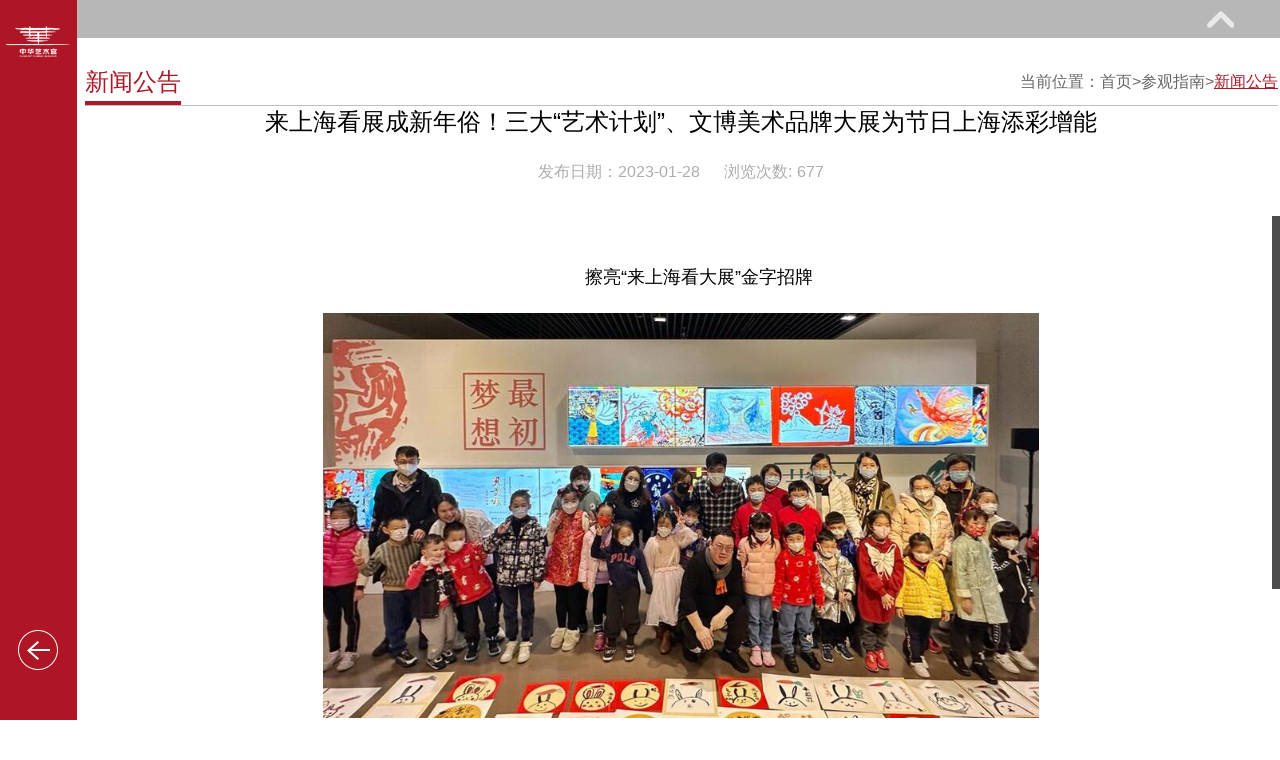

--- FILE ---
content_type: text/html
request_url: https://www.artmuseumonline.org/art/art/visitGuide/xwgg/2023/01/28/2c906d9b83d1b50c0185f6653c0077e0.html
body_size: 82654
content:
<!DOCTYPE html>
<html>
<head>
   <meta http-equiv="Content-Type" content="text/html; charset=UTF-8">
   <meta http-equiv="X-UA-Compatible" content="IE=edge,chrome=1">
   <title>中华艺术宫</title>
   <link href="/art/art/resource/images/logo.ico" rel="shortcut icon" type="image/x-icon" />
   <link rel="stylesheet" href="/art/art/resource/css/main.css">

<script type="text/javascript" src="/art/art//js/common/jquery-3.3.1.min.js"></script>
<script>
	var global_siteId = "8a7aefb76729ec2f01672a0184070005";
	var global_channelId = "8a7aefb7672f8c2201672fb090380006";
	var global_articleId = "2c906d9b83d1b50c0185f6653c0077e0";
</script>
<script type="text/javascript" src="/art/art//js/common/common.js"></script>

</head>
<body>
<!--头部分BEGIN-->
<meta name="keywords" content="中华艺术宫,艺术宫,中华艺术宫官网,中华艺术宫网站,上海美术馆" />
<meta name="description" content="上海美术馆创建于1956年，是新中国最早建立的美术馆之一，拥有收藏美术精品、开展学术研究、举办陈列展览、普及审美教育、促进国际交流等多项功能，并与海内外著名美术馆建立合作关系。" /> 
  <meta http-equiv="Content-Security-Policy" content="upgrade-insecure-requests">
<link href="/art/art/resource/images/logo.ico" rel="shortcut icon" type="image/x-icon" />
<link rel="stylesheet" type="text/css" href="/art/art/resource/css/main.css"/>
<link rel="stylesheet" type="text/css" href="/art/art/resource/css/calendar.css"/>
<link rel="stylesheet" href="/art/art/resource/js/calendar/ion.calendar.css ">
<!--固定侧边栏-左-->
<div class="idx-sideBar">
    <div class="idx-sideBar-logo">
        <img src="/art/art/resource/images/top_logo.png" alt="">
    </div>
</div>
<!--/固定侧边栏-左-->
<!--固定侧边栏-右-->
<ul class="idx-sideBarRT">  
    <li>
        <a href="/art/art/visitGuide/fwxx/index.html?tm=1692842472433" title="预约"><img src="/art/art/resource/images/ticket_ico.png" alt=""></a>
    </li>
    <li>
        <a href="javascript:void(0);"  title="搜索"><img onclick="search();" src="/art/art/resource/images/search_ico.png" alt=""></a>
    </li>
    <li id="QCode">
        <a href="#" title="二维码"><img src="/art/art/resource/images/QCcode_ico.png" alt=""></a>
        <div class="QCode-img">
            <img src="/art/art/resource/images/QC_code.jpg" alt="">
        </div>
    </li>
    <li>
        <a href="/art/art/gywm/jrzyz/index.html?tm=1692842472439"  title="志愿者"><img src="/art/art/resource/images/vol_ico.png" alt=""></a>
    </li>
    <li id="sideBarCalIco">
        <a href="#" title="日历"><img src="/art/art/resource/images/cand_ico.png" alt=""></a>
 			<div class="sideBar-calendar-wp">
            <div class='calendar' id='calendar'></div>
            <input id="calendarInput" type="hidden" value="8a7aefb767392c9801673a0b200d01f5,8a7aefb767392c9801673a0b647a01f6,8a7aefb767392c9801673a0b9b0401f7,8a7aefb76753b9190167540d60ef0169,8a7aefb76753b9190167540dd0c0016a"/>
            <!--展览活动讲座展示区域-->
            <ul id="calendarUl">
               
            </ul>
        </div>
    </li>
    <li id="share">
        <a href="javascript:void(0);"  title="分享"><img src="/art/art/resource/images/share_ico.png" alt=""></a>
        <div class="share-con">
          <span class="bdsharebuttonbox tip2-cn">
            <img class="bds_tsina"  data-cmd="tsina" title="分享到新浪微博" src="/art/art/resource/images/weibo_ico.png" >
            <img class="bds_weixin" data-cmd="weixin" title="分享到微信"   src="/art/art/resource/images/wechat_ico.png" >
          </span>
		  </div>
      
    </li>
</ul>
<!--/固定侧边栏-右-->
<!--顶部导航栏-->
<div class="navBar-wp">
    <a href="#" class="navBarBtn fr">展开</a>
    <ul class="navBar fr">
        <li><a href="/art/art/index.html?tm=1692842472467" >首页</a></li>
			   <li><a href="/art/art/visitGuide/index.html?tm=1692842472471" id="visitGuide">参观指南</a>
              <ul  id="8a7aefb7672f8c2201672fad86130000" class="disno">
                 <script>
                    var count = '0';
                   //二级菜单居中显示
                      if(count==0){
                        document.getElementById("8a7aefb7672f8c2201672fad86130000").style.marginLeft="-136px";
                      }
                       if(count==1){
                        document.getElementById("8a7aefb7672f8c2201672fad86130000").style.marginLeft="-6px";
                      }
                       if(count==2){
                        document.getElementById("8a7aefb7672f8c2201672fad86130000").style.marginLeft="-6px";
                      }
                       if(count==3){
                         document.getElementById("8a7aefb7672f8c2201672fad86130000").style.marginLeft="-44px";
                      }
                       if(count==4){
                        document.getElementById("8a7aefb7672f8c2201672fad86130000").style.marginLeft="-20px";
                      }
                       if(count==6){
                         document.getElementById("8a7aefb7672f8c2201672fad86130000").style.marginLeft="-400px";
                      }
                  
                </script>  
                         <script>
                          var secCount = '0';
                          var firCode='visitGuide';
                          //打卡第一个子节点
                           if(secCount==0){
                              document.getElementById("visitGuide").href = "/art/art/visitGuide/xwgg/index.html?tm=1692842472479";
                           }
                           //跳转展览中的当前展览
                           if(firCode=='zlgz'){
                             document.getElementById("visitGuide").href = "/art/art/zlgz/zl/dqzl/index.html?tm=1692842472484";
                           }
                            //跳转教育研究中的教育中的活动
                           if(firCode=='jyyj'){
                             document.getElementById("visitGuide").href = "/art/art/jyyj/jy/hd/index.html?tm=1692842472490";
                           }
                         </script>
                       <li><a href="/art/art/visitGuide/xwgg/index.html?tm=1692842472490" id="visitGuide_xwgg" >新闻公告</a></li> 
                       <script>
                          var secCode='visitGuide_xwgg';
                          if(secCode=='zlgz_zl'){
                             document.getElementById("visitGuide_xwgg").href = "/art/art/zlgz/zl/dqzl/index.html?tm=1692842472496";
                          }
                          //跳转教育中的活动
                          if(secCode=='jyyj_jy'){
                             document.getElementById("visitGuide_xwgg").href = "/art/art/jyyj/jy/hd/index.html?tm=1692842472500";
                           }
                          //跳转教育中的学术跳转到学术活动
                          if(secCode=='jyyj_xs'){
                             document.getElementById("visitGuide_xwgg").href = "/art/art/jyyj/xs/xshd/index.html?tm=1692842472505";
                           }
                        //展览馆藏下的藏品跳转到高清鉴赏中国画分类
                          if(secCode=='zlgz_gz'){
                             document.getElementById("visitGuide_xwgg").href = "/art/art/zlgz/gz/gqjs/index.html?tm=1692842472510";
                            // document.getElementById("visitGuide_xwgg").href = "/art/art/zlgz/gz/zpjz/index.html?tm=1692842472516";
                           }
                      
                       </script>
                         <script>
                          var secCount = '1';
                          var firCode='visitGuide';
                          //打卡第一个子节点
                           if(secCount==0){
                              document.getElementById("visitGuide").href = "/art/art/visitGuide/fwxx/index.html?tm=1692842472517";
                           }
                           //跳转展览中的当前展览
                           if(firCode=='zlgz'){
                             document.getElementById("visitGuide").href = "/art/art/zlgz/zl/dqzl/index.html?tm=1692842472523";
                           }
                            //跳转教育研究中的教育中的活动
                           if(firCode=='jyyj'){
                             document.getElementById("visitGuide").href = "/art/art/jyyj/jy/hd/index.html?tm=1692842472528";
                           }
                         </script>
                       <li><a href="/art/art/visitGuide/fwxx/index.html?tm=1692842472528" id="visitGuide_fwxx" >服务信息</a></li> 
                       <script>
                          var secCode='visitGuide_fwxx';
                          if(secCode=='zlgz_zl'){
                             document.getElementById("visitGuide_fwxx").href = "/art/art/zlgz/zl/dqzl/index.html?tm=1692842472534";
                          }
                          //跳转教育中的活动
                          if(secCode=='jyyj_jy'){
                             document.getElementById("visitGuide_fwxx").href = "/art/art/jyyj/jy/hd/index.html?tm=1692842472539";
                           }
                          //跳转教育中的学术跳转到学术活动
                          if(secCode=='jyyj_xs'){
                             document.getElementById("visitGuide_fwxx").href = "/art/art/jyyj/xs/xshd/index.html?tm=1692842472544";
                           }
                        //展览馆藏下的藏品跳转到高清鉴赏中国画分类
                          if(secCode=='zlgz_gz'){
                             document.getElementById("visitGuide_fwxx").href = "/art/art/zlgz/gz/gqjs/index.html?tm=1692842472549";
                            // document.getElementById("visitGuide_fwxx").href = "/art/art/zlgz/gz/zpjz/index.html?tm=1692842472555";
                           }
                      
                       </script>
                         <script>
                          var secCount = '2';
                          var firCode='visitGuide';
                          //打卡第一个子节点
                           if(secCount==0){
                              document.getElementById("visitGuide").href = "/art/art/visitGuide/gndt/index.html?tm=1692842472556";
                           }
                           //跳转展览中的当前展览
                           if(firCode=='zlgz'){
                             document.getElementById("visitGuide").href = "/art/art/zlgz/zl/dqzl/index.html?tm=1692842472561";
                           }
                            //跳转教育研究中的教育中的活动
                           if(firCode=='jyyj'){
                             document.getElementById("visitGuide").href = "/art/art/jyyj/jy/hd/index.html?tm=1692842472567";
                           }
                         </script>
                       <li><a href="/art/art/visitGuide/gndt/index.html?tm=1692842472567" id="visitGuide_gndt" >馆内地图</a></li> 
                       <script>
                          var secCode='visitGuide_gndt';
                          if(secCode=='zlgz_zl'){
                             document.getElementById("visitGuide_gndt").href = "/art/art/zlgz/zl/dqzl/index.html?tm=1692842472572";
                          }
                          //跳转教育中的活动
                          if(secCode=='jyyj_jy'){
                             document.getElementById("visitGuide_gndt").href = "/art/art/jyyj/jy/hd/index.html?tm=1692842472578";
                           }
                          //跳转教育中的学术跳转到学术活动
                          if(secCode=='jyyj_xs'){
                             document.getElementById("visitGuide_gndt").href = "/art/art/jyyj/xs/xshd/index.html?tm=1692842472583";
                           }
                        //展览馆藏下的藏品跳转到高清鉴赏中国画分类
                          if(secCode=='zlgz_gz'){
                             document.getElementById("visitGuide_gndt").href = "/art/art/zlgz/gz/gqjs/index.html?tm=1692842472587";
                            // document.getElementById("visitGuide_gndt").href = "/art/art/zlgz/gz/zpjz/index.html?tm=1692842472593";
                           }
                      
                       </script>
                         <script>
                          var secCount = '3';
                          var firCode='visitGuide';
                          //打卡第一个子节点
                           if(secCount==0){
                              document.getElementById("visitGuide").href = "/art/art/visitGuide/xnyl/index.html?tm=1692842472594";
                           }
                           //跳转展览中的当前展览
                           if(firCode=='zlgz'){
                             document.getElementById("visitGuide").href = "/art/art/zlgz/zl/dqzl/index.html?tm=1692842472600";
                           }
                            //跳转教育研究中的教育中的活动
                           if(firCode=='jyyj'){
                             document.getElementById("visitGuide").href = "/art/art/jyyj/jy/hd/index.html?tm=1692842472605";
                           }
                         </script>
                       <li><a href="/art/art/visitGuide/xnyl/index.html?tm=1692842472605" id="visitGuide_xnyl" >虚拟游览</a></li> 
                       <script>
                          var secCode='visitGuide_xnyl';
                          if(secCode=='zlgz_zl'){
                             document.getElementById("visitGuide_xnyl").href = "/art/art/zlgz/zl/dqzl/index.html?tm=1692842472611";
                          }
                          //跳转教育中的活动
                          if(secCode=='jyyj_jy'){
                             document.getElementById("visitGuide_xnyl").href = "/art/art/jyyj/jy/hd/index.html?tm=1692842472620";
                           }
                          //跳转教育中的学术跳转到学术活动
                          if(secCode=='jyyj_xs'){
                             document.getElementById("visitGuide_xnyl").href = "/art/art/jyyj/xs/xshd/index.html?tm=1692842472626";
                           }
                        //展览馆藏下的藏品跳转到高清鉴赏中国画分类
                          if(secCode=='zlgz_gz'){
                             document.getElementById("visitGuide_xnyl").href = "/art/art/zlgz/gz/gqjs/index.html?tm=1692842472635";
                            // document.getElementById("visitGuide_xnyl").href = "/art/art/zlgz/gz/zpjz/index.html?tm=1692842472643";
                           }
                      
                       </script>
					</ul>
				</li>
			   <li><a href="/art/art/zlgz/index.html?tm=1692842472645" id="zlgz">展览馆藏</a>
              <ul  id="8a7aefb7672f8c2201672fae68980001" class="disno">
                 <script>
                    var count = '1';
                   //二级菜单居中显示
                      if(count==0){
                        document.getElementById("8a7aefb7672f8c2201672fae68980001").style.marginLeft="-136px";
                      }
                       if(count==1){
                        document.getElementById("8a7aefb7672f8c2201672fae68980001").style.marginLeft="-6px";
                      }
                       if(count==2){
                        document.getElementById("8a7aefb7672f8c2201672fae68980001").style.marginLeft="-6px";
                      }
                       if(count==3){
                         document.getElementById("8a7aefb7672f8c2201672fae68980001").style.marginLeft="-44px";
                      }
                       if(count==4){
                        document.getElementById("8a7aefb7672f8c2201672fae68980001").style.marginLeft="-20px";
                      }
                       if(count==6){
                         document.getElementById("8a7aefb7672f8c2201672fae68980001").style.marginLeft="-400px";
                      }
                  
                </script>  
                         <script>
                          var secCount = '0';
                          var firCode='zlgz';
                          //打卡第一个子节点
                           if(secCount==0){
                              document.getElementById("zlgz").href = "/art/art/zlgz/zl/index.html?tm=1692842472657";
                           }
                           //跳转展览中的当前展览
                           if(firCode=='zlgz'){
                             document.getElementById("zlgz").href = "/art/art/zlgz/zl/dqzl/index.html?tm=1692842472666";
                           }
                            //跳转教育研究中的教育中的活动
                           if(firCode=='jyyj'){
                             document.getElementById("zlgz").href = "/art/art/jyyj/jy/hd/index.html?tm=1692842472686";
                           }
                         </script>
                       <li><a href="/art/art/zlgz/zl/index.html?tm=1692842472686" id="zlgz_zl" >展览</a></li> 
                       <script>
                          var secCode='zlgz_zl';
                          if(secCode=='zlgz_zl'){
                             document.getElementById("zlgz_zl").href = "/art/art/zlgz/zl/dqzl/index.html?tm=1692842472693";
                          }
                          //跳转教育中的活动
                          if(secCode=='jyyj_jy'){
                             document.getElementById("zlgz_zl").href = "/art/art/jyyj/jy/hd/index.html?tm=1692842472700";
                           }
                          //跳转教育中的学术跳转到学术活动
                          if(secCode=='jyyj_xs'){
                             document.getElementById("zlgz_zl").href = "/art/art/jyyj/xs/xshd/index.html?tm=1692842472705";
                           }
                        //展览馆藏下的藏品跳转到高清鉴赏中国画分类
                          if(secCode=='zlgz_gz'){
                             document.getElementById("zlgz_zl").href = "/art/art/zlgz/gz/gqjs/index.html?tm=1692842472710";
                            // document.getElementById("zlgz_zl").href = "/art/art/zlgz/gz/zpjz/index.html?tm=1692842472715";
                           }
                      
                       </script>
                         <script>
                          var secCount = '1';
                          var firCode='zlgz';
                          //打卡第一个子节点
                           if(secCount==0){
                              document.getElementById("zlgz").href = "/art/art/zlgz/gz/index.html?tm=1692842472717";
                           }
                           //跳转展览中的当前展览
                           if(firCode=='zlgz'){
                             document.getElementById("zlgz").href = "/art/art/zlgz/zl/dqzl/index.html?tm=1692842472723";
                           }
                            //跳转教育研究中的教育中的活动
                           if(firCode=='jyyj'){
                             document.getElementById("zlgz").href = "/art/art/jyyj/jy/hd/index.html?tm=1692842472728";
                           }
                         </script>
                       <li><a href="/art/art/zlgz/gz/index.html?tm=1692842472728" id="zlgz_gz" >馆藏</a></li> 
                       <script>
                          var secCode='zlgz_gz';
                          if(secCode=='zlgz_zl'){
                             document.getElementById("zlgz_gz").href = "/art/art/zlgz/zl/dqzl/index.html?tm=1692842472734";
                          }
                          //跳转教育中的活动
                          if(secCode=='jyyj_jy'){
                             document.getElementById("zlgz_gz").href = "/art/art/jyyj/jy/hd/index.html?tm=1692842472739";
                           }
                          //跳转教育中的学术跳转到学术活动
                          if(secCode=='jyyj_xs'){
                             document.getElementById("zlgz_gz").href = "/art/art/jyyj/xs/xshd/index.html?tm=1692842472744";
                           }
                        //展览馆藏下的藏品跳转到高清鉴赏中国画分类
                          if(secCode=='zlgz_gz'){
                             document.getElementById("zlgz_gz").href = "/art/art/zlgz/gz/gqjs/index.html?tm=1692842472750";
                            // document.getElementById("zlgz_gz").href = "/art/art/zlgz/gz/zpjz/index.html?tm=1692842472754";
                           }
                      
                       </script>
					</ul>
				</li>
			   <li><a href="/art/art/jyyj/index.html?tm=1692842472756" id="jyyj">教育研究</a>
              <ul  id="8a7aefb7672f8c2201672faeb7dc0002" class="disno">
                 <script>
                    var count = '2';
                   //二级菜单居中显示
                      if(count==0){
                        document.getElementById("8a7aefb7672f8c2201672faeb7dc0002").style.marginLeft="-136px";
                      }
                       if(count==1){
                        document.getElementById("8a7aefb7672f8c2201672faeb7dc0002").style.marginLeft="-6px";
                      }
                       if(count==2){
                        document.getElementById("8a7aefb7672f8c2201672faeb7dc0002").style.marginLeft="-6px";
                      }
                       if(count==3){
                         document.getElementById("8a7aefb7672f8c2201672faeb7dc0002").style.marginLeft="-44px";
                      }
                       if(count==4){
                        document.getElementById("8a7aefb7672f8c2201672faeb7dc0002").style.marginLeft="-20px";
                      }
                       if(count==6){
                         document.getElementById("8a7aefb7672f8c2201672faeb7dc0002").style.marginLeft="-400px";
                      }
                  
                </script>  
                         <script>
                          var secCount = '0';
                          var firCode='jyyj';
                          //打卡第一个子节点
                           if(secCount==0){
                              document.getElementById("jyyj").href = "/art/art/jyyj/jy/index.html?tm=1692842472763";
                           }
                           //跳转展览中的当前展览
                           if(firCode=='zlgz'){
                             document.getElementById("jyyj").href = "/art/art/zlgz/zl/dqzl/index.html?tm=1692842472768";
                           }
                            //跳转教育研究中的教育中的活动
                           if(firCode=='jyyj'){
                             document.getElementById("jyyj").href = "/art/art/jyyj/jy/hd/index.html?tm=1692842472773";
                           }
                         </script>
                       <li><a href="/art/art/jyyj/jy/index.html?tm=1692842472773" id="jyyj_jy" >教育</a></li> 
                       <script>
                          var secCode='jyyj_jy';
                          if(secCode=='zlgz_zl'){
                             document.getElementById("jyyj_jy").href = "/art/art/zlgz/zl/dqzl/index.html?tm=1692842472779";
                          }
                          //跳转教育中的活动
                          if(secCode=='jyyj_jy'){
                             document.getElementById("jyyj_jy").href = "/art/art/jyyj/jy/hd/index.html?tm=1692842472784";
                           }
                          //跳转教育中的学术跳转到学术活动
                          if(secCode=='jyyj_xs'){
                             document.getElementById("jyyj_jy").href = "/art/art/jyyj/xs/xshd/index.html?tm=1692842472789";
                           }
                        //展览馆藏下的藏品跳转到高清鉴赏中国画分类
                          if(secCode=='zlgz_gz'){
                             document.getElementById("jyyj_jy").href = "/art/art/zlgz/gz/gqjs/index.html?tm=1692842472794";
                            // document.getElementById("jyyj_jy").href = "/art/art/zlgz/gz/zpjz/index.html?tm=1692842472799";
                           }
                      
                       </script>
                         <script>
                          var secCount = '1';
                          var firCode='jyyj';
                          //打卡第一个子节点
                           if(secCount==0){
                              document.getElementById("jyyj").href = "/art/art/jyyj/xs/index.html?tm=1692842472800";
                           }
                           //跳转展览中的当前展览
                           if(firCode=='zlgz'){
                             document.getElementById("jyyj").href = "/art/art/zlgz/zl/dqzl/index.html?tm=1692842472806";
                           }
                            //跳转教育研究中的教育中的活动
                           if(firCode=='jyyj'){
                             document.getElementById("jyyj").href = "/art/art/jyyj/jy/hd/index.html?tm=1692842472811";
                           }
                         </script>
                       <li><a href="/art/art/jyyj/xs/index.html?tm=1692842472811" id="jyyj_xs" >学术</a></li> 
                       <script>
                          var secCode='jyyj_xs';
                          if(secCode=='zlgz_zl'){
                             document.getElementById("jyyj_xs").href = "/art/art/zlgz/zl/dqzl/index.html?tm=1692842472817";
                          }
                          //跳转教育中的活动
                          if(secCode=='jyyj_jy'){
                             document.getElementById("jyyj_xs").href = "/art/art/jyyj/jy/hd/index.html?tm=1692842472822";
                           }
                          //跳转教育中的学术跳转到学术活动
                          if(secCode=='jyyj_xs'){
                             document.getElementById("jyyj_xs").href = "/art/art/jyyj/xs/xshd/index.html?tm=1692842472827";
                           }
                        //展览馆藏下的藏品跳转到高清鉴赏中国画分类
                          if(secCode=='zlgz_gz'){
                             document.getElementById("jyyj_xs").href = "/art/art/zlgz/gz/gqjs/index.html?tm=1692842472833";
                            // document.getElementById("jyyj_xs").href = "/art/art/zlgz/gz/zpjz/index.html?tm=1692842472837";
                           }
                      
                       </script>
					</ul>
				</li>
			   <li><a href="/art/art/wskt/index.html?tm=1692842472843" id="wskt">网上课堂</a>
              <ul  id="8a7aefb7672f8c2201672faf14960003" class="disno">
                 <script>
                    var count = '3';
                   //二级菜单居中显示
                      if(count==0){
                        document.getElementById("8a7aefb7672f8c2201672faf14960003").style.marginLeft="-136px";
                      }
                       if(count==1){
                        document.getElementById("8a7aefb7672f8c2201672faf14960003").style.marginLeft="-6px";
                      }
                       if(count==2){
                        document.getElementById("8a7aefb7672f8c2201672faf14960003").style.marginLeft="-6px";
                      }
                       if(count==3){
                         document.getElementById("8a7aefb7672f8c2201672faf14960003").style.marginLeft="-44px";
                      }
                       if(count==4){
                        document.getElementById("8a7aefb7672f8c2201672faf14960003").style.marginLeft="-20px";
                      }
                       if(count==6){
                         document.getElementById("8a7aefb7672f8c2201672faf14960003").style.marginLeft="-400px";
                      }
                  
                </script>  
                         <script>
                          var secCount = '0';
                          var firCode='wskt';
                          //打卡第一个子节点
                           if(secCount==0){
                              document.getElementById("wskt").href = "/art/art/wskt/yskj/index.html?tm=1692842472851";
                           }
                           //跳转展览中的当前展览
                           if(firCode=='zlgz'){
                             document.getElementById("wskt").href = "/art/art/zlgz/zl/dqzl/index.html?tm=1692842472856";
                           }
                            //跳转教育研究中的教育中的活动
                           if(firCode=='jyyj'){
                             document.getElementById("wskt").href = "/art/art/jyyj/jy/hd/index.html?tm=1692842472861";
                           }
                         </script>
                       <li><a href="/art/art/wskt/yskj/index.html?tm=1692842472861" id="wskt_yskj" >艺术课件</a></li> 
                       <script>
                          var secCode='wskt_yskj';
                          if(secCode=='zlgz_zl'){
                             document.getElementById("wskt_yskj").href = "/art/art/zlgz/zl/dqzl/index.html?tm=1692842472867";
                          }
                          //跳转教育中的活动
                          if(secCode=='jyyj_jy'){
                             document.getElementById("wskt_yskj").href = "/art/art/jyyj/jy/hd/index.html?tm=1692842472872";
                           }
                          //跳转教育中的学术跳转到学术活动
                          if(secCode=='jyyj_xs'){
                             document.getElementById("wskt_yskj").href = "/art/art/jyyj/xs/xshd/index.html?tm=1692842472877";
                           }
                        //展览馆藏下的藏品跳转到高清鉴赏中国画分类
                          if(secCode=='zlgz_gz'){
                             document.getElementById("wskt_yskj").href = "/art/art/zlgz/gz/gqjs/index.html?tm=1692842472882";
                            // document.getElementById("wskt_yskj").href = "/art/art/zlgz/gz/zpjz/index.html?tm=1692842472887";
                           }
                      
                       </script>
                         <script>
                          var secCount = '1';
                          var firCode='wskt';
                          //打卡第一个子节点
                           if(secCount==0){
                              document.getElementById("wskt").href = "/art/art/wskt/yxdb/index.html?tm=1692842472889";
                           }
                           //跳转展览中的当前展览
                           if(firCode=='zlgz'){
                             document.getElementById("wskt").href = "/art/art/zlgz/zl/dqzl/index.html?tm=1692842472894";
                           }
                            //跳转教育研究中的教育中的活动
                           if(firCode=='jyyj'){
                             document.getElementById("wskt").href = "/art/art/jyyj/jy/hd/index.html?tm=1692842472899";
                           }
                         </script>
                       <li><a href="/art/art/wskt/yxdb/index.html?tm=1692842472899" id="wskt_yxdb" >研习对比</a></li> 
                       <script>
                          var secCode='wskt_yxdb';
                          if(secCode=='zlgz_zl'){
                             document.getElementById("wskt_yxdb").href = "/art/art/zlgz/zl/dqzl/index.html?tm=1692842472905";
                          }
                          //跳转教育中的活动
                          if(secCode=='jyyj_jy'){
                             document.getElementById("wskt_yxdb").href = "/art/art/jyyj/jy/hd/index.html?tm=1692842472910";
                           }
                          //跳转教育中的学术跳转到学术活动
                          if(secCode=='jyyj_xs'){
                             document.getElementById("wskt_yxdb").href = "/art/art/jyyj/xs/xshd/index.html?tm=1692842472915";
                           }
                        //展览馆藏下的藏品跳转到高清鉴赏中国画分类
                          if(secCode=='zlgz_gz'){
                             document.getElementById("wskt_yxdb").href = "/art/art/zlgz/gz/gqjs/index.html?tm=1692842472920";
                            // document.getElementById("wskt_yxdb").href = "/art/art/zlgz/gz/zpjz/index.html?tm=1692842472925";
                           }
                      
                       </script>
					</ul>
				</li>
			   <li><a href="/art/art/gjxl/index.html?tm=1692842472926" id="gjxl">馆际巡礼</a>
              <ul  id="8a7aefb7672f8c2201672fafa6540004" class="disno">
                 <script>
                    var count = '4';
                   //二级菜单居中显示
                      if(count==0){
                        document.getElementById("8a7aefb7672f8c2201672fafa6540004").style.marginLeft="-136px";
                      }
                       if(count==1){
                        document.getElementById("8a7aefb7672f8c2201672fafa6540004").style.marginLeft="-6px";
                      }
                       if(count==2){
                        document.getElementById("8a7aefb7672f8c2201672fafa6540004").style.marginLeft="-6px";
                      }
                       if(count==3){
                         document.getElementById("8a7aefb7672f8c2201672fafa6540004").style.marginLeft="-44px";
                      }
                       if(count==4){
                        document.getElementById("8a7aefb7672f8c2201672fafa6540004").style.marginLeft="-20px";
                      }
                       if(count==6){
                         document.getElementById("8a7aefb7672f8c2201672fafa6540004").style.marginLeft="-400px";
                      }
                  
                </script>  
                         <script>
                          var secCount = '0';
                          var firCode='gjxl';
                          //打卡第一个子节点
                           if(secCount==0){
                              document.getElementById("gjxl").href = "/art/art/gjxl/116/index.html?tm=1692842472933";
                           }
                           //跳转展览中的当前展览
                           if(firCode=='zlgz'){
                             document.getElementById("gjxl").href = "/art/art/zlgz/zl/dqzl/index.html?tm=1692842472939";
                           }
                            //跳转教育研究中的教育中的活动
                           if(firCode=='jyyj'){
                             document.getElementById("gjxl").href = "/art/art/jyyj/jy/hd/index.html?tm=1692842472944";
                           }
                         </script>
                       <li><a href="/art/art/gjxl/116/index.html?tm=1692842472944" id="gjxl_116" >1+16</a></li> 
                       <script>
                          var secCode='gjxl_116';
                          if(secCode=='zlgz_zl'){
                             document.getElementById("gjxl_116").href = "/art/art/zlgz/zl/dqzl/index.html?tm=1692842472951";
                          }
                          //跳转教育中的活动
                          if(secCode=='jyyj_jy'){
                             document.getElementById("gjxl_116").href = "/art/art/jyyj/jy/hd/index.html?tm=1692842472956";
                           }
                          //跳转教育中的学术跳转到学术活动
                          if(secCode=='jyyj_xs'){
                             document.getElementById("gjxl_116").href = "/art/art/jyyj/xs/xshd/index.html?tm=1692842472961";
                           }
                        //展览馆藏下的藏品跳转到高清鉴赏中国画分类
                          if(secCode=='zlgz_gz'){
                             document.getElementById("gjxl_116").href = "/art/art/zlgz/gz/gqjs/index.html?tm=1692842472966";
                            // document.getElementById("gjxl_116").href = "/art/art/zlgz/gz/zpjz/index.html?tm=1692842472971";
                           }
                      
                       </script>
                         <script>
                          var secCount = '1';
                          var firCode='gjxl';
                          //打卡第一个子节点
                           if(secCount==0){
                              document.getElementById("gjxl").href = "/art/art/gjxl/qg/index.html?tm=1692842472973";
                           }
                           //跳转展览中的当前展览
                           if(firCode=='zlgz'){
                             document.getElementById("gjxl").href = "/art/art/zlgz/zl/dqzl/index.html?tm=1692842472978";
                           }
                            //跳转教育研究中的教育中的活动
                           if(firCode=='jyyj'){
                             document.getElementById("gjxl").href = "/art/art/jyyj/jy/hd/index.html?tm=1692842472984";
                           }
                         </script>
                       <li><a href="/art/art/gjxl/qg/index.html?tm=1692842472984" id="gjxl_qg" >全国</a></li> 
                       <script>
                          var secCode='gjxl_qg';
                          if(secCode=='zlgz_zl'){
                             document.getElementById("gjxl_qg").href = "/art/art/zlgz/zl/dqzl/index.html?tm=1692842472989";
                          }
                          //跳转教育中的活动
                          if(secCode=='jyyj_jy'){
                             document.getElementById("gjxl_qg").href = "/art/art/jyyj/jy/hd/index.html?tm=1692842472994";
                           }
                          //跳转教育中的学术跳转到学术活动
                          if(secCode=='jyyj_xs'){
                             document.getElementById("gjxl_qg").href = "/art/art/jyyj/xs/xshd/index.html?tm=1692842473000";
                           }
                        //展览馆藏下的藏品跳转到高清鉴赏中国画分类
                          if(secCode=='zlgz_gz'){
                             document.getElementById("gjxl_qg").href = "/art/art/zlgz/gz/gqjs/index.html?tm=1692842473004";
                            // document.getElementById("gjxl_qg").href = "/art/art/zlgz/gz/zpjz/index.html?tm=1692842473009";
                           }
                      
                       </script>
					</ul>
				</li>
			   <li><a href="/art/art/artGarden/index.html?tm=1692842473011" id="sycz_bak">艺术花园</a>
              <ul  id="2c906d9b80a83f130180a89bd8ff007e" class="disno">
                 <script>
                    var count = '5';
                   //二级菜单居中显示
                      if(count==0){
                        document.getElementById("2c906d9b80a83f130180a89bd8ff007e").style.marginLeft="-136px";
                      }
                       if(count==1){
                        document.getElementById("2c906d9b80a83f130180a89bd8ff007e").style.marginLeft="-6px";
                      }
                       if(count==2){
                        document.getElementById("2c906d9b80a83f130180a89bd8ff007e").style.marginLeft="-6px";
                      }
                       if(count==3){
                         document.getElementById("2c906d9b80a83f130180a89bd8ff007e").style.marginLeft="-44px";
                      }
                       if(count==4){
                        document.getElementById("2c906d9b80a83f130180a89bd8ff007e").style.marginLeft="-20px";
                      }
                       if(count==6){
                         document.getElementById("2c906d9b80a83f130180a89bd8ff007e").style.marginLeft="-400px";
                      }
                  
                </script>  
					</ul>
				</li>
			   <li><a href="/art/art/gywm/index.html?tm=1692842473018" id="gywm">关于我们</a>
              <ul  id="8a7aefb7672f8c2201672fb015a30005" class="disno">
                 <script>
                    var count = '6';
                   //二级菜单居中显示
                      if(count==0){
                        document.getElementById("8a7aefb7672f8c2201672fb015a30005").style.marginLeft="-136px";
                      }
                       if(count==1){
                        document.getElementById("8a7aefb7672f8c2201672fb015a30005").style.marginLeft="-6px";
                      }
                       if(count==2){
                        document.getElementById("8a7aefb7672f8c2201672fb015a30005").style.marginLeft="-6px";
                      }
                       if(count==3){
                         document.getElementById("8a7aefb7672f8c2201672fb015a30005").style.marginLeft="-44px";
                      }
                       if(count==4){
                        document.getElementById("8a7aefb7672f8c2201672fb015a30005").style.marginLeft="-20px";
                      }
                       if(count==6){
                         document.getElementById("8a7aefb7672f8c2201672fb015a30005").style.marginLeft="-400px";
                      }
                  
                </script>  
                         <script>
                          var secCount = '0';
                          var firCode='gywm';
                          //打卡第一个子节点
                           if(secCount==0){
                              document.getElementById("gywm").href = "/art/art/gywm/lsyg/index.html?tm=1692842473026";
                           }
                           //跳转展览中的当前展览
                           if(firCode=='zlgz'){
                             document.getElementById("gywm").href = "/art/art/zlgz/zl/dqzl/index.html?tm=1692842473031";
                           }
                            //跳转教育研究中的教育中的活动
                           if(firCode=='jyyj'){
                             document.getElementById("gywm").href = "/art/art/jyyj/jy/hd/index.html?tm=1692842473037";
                           }
                         </script>
                       <li><a href="/art/art/gywm/lsyg/index.html?tm=1692842473037" id="gywm_lsyg" >历史沿革</a></li> 
                       <script>
                          var secCode='gywm_lsyg';
                          if(secCode=='zlgz_zl'){
                             document.getElementById("gywm_lsyg").href = "/art/art/zlgz/zl/dqzl/index.html?tm=1692842473041";
                          }
                          //跳转教育中的活动
                          if(secCode=='jyyj_jy'){
                             document.getElementById("gywm_lsyg").href = "/art/art/jyyj/jy/hd/index.html?tm=1692842473046";
                           }
                          //跳转教育中的学术跳转到学术活动
                          if(secCode=='jyyj_xs'){
                             document.getElementById("gywm_lsyg").href = "/art/art/jyyj/xs/xshd/index.html?tm=1692842473052";
                           }
                        //展览馆藏下的藏品跳转到高清鉴赏中国画分类
                          if(secCode=='zlgz_gz'){
                             document.getElementById("gywm_lsyg").href = "/art/art/zlgz/gz/gqjs/index.html?tm=1692842473058";
                            // document.getElementById("gywm_lsyg").href = "/art/art/zlgz/gz/zpjz/index.html?tm=1692842473064";
                           }
                      
                       </script>
                         <script>
                          var secCount = '1';
                          var firCode='gywm';
                          //打卡第一个子节点
                           if(secCount==0){
                              document.getElementById("gywm").href = "/art/art/gywm/flsm/index.html?tm=1692842473065";
                           }
                           //跳转展览中的当前展览
                           if(firCode=='zlgz'){
                             document.getElementById("gywm").href = "/art/art/zlgz/zl/dqzl/index.html?tm=1692842473071";
                           }
                            //跳转教育研究中的教育中的活动
                           if(firCode=='jyyj'){
                             document.getElementById("gywm").href = "/art/art/jyyj/jy/hd/index.html?tm=1692842473077";
                           }
                         </script>
                       <li><a href="/art/art/gywm/flsm/index.html?tm=1692842473077" id="gywm_flsm" >法律声明</a></li> 
                       <script>
                          var secCode='gywm_flsm';
                          if(secCode=='zlgz_zl'){
                             document.getElementById("gywm_flsm").href = "/art/art/zlgz/zl/dqzl/index.html?tm=1692842473082";
                          }
                          //跳转教育中的活动
                          if(secCode=='jyyj_jy'){
                             document.getElementById("gywm_flsm").href = "/art/art/jyyj/jy/hd/index.html?tm=1692842473087";
                           }
                          //跳转教育中的学术跳转到学术活动
                          if(secCode=='jyyj_xs'){
                             document.getElementById("gywm_flsm").href = "/art/art/jyyj/xs/xshd/index.html?tm=1692842473092";
                           }
                        //展览馆藏下的藏品跳转到高清鉴赏中国画分类
                          if(secCode=='zlgz_gz'){
                             document.getElementById("gywm_flsm").href = "/art/art/zlgz/gz/gqjs/index.html?tm=1692842473097";
                            // document.getElementById("gywm_flsm").href = "/art/art/zlgz/gz/zpjz/index.html?tm=1692842473103";
                           }
                      
                       </script>
                         <script>
                          var secCount = '2';
                          var firCode='gywm';
                          //打卡第一个子节点
                           if(secCount==0){
                              document.getElementById("gywm").href = "/art/art/gywm/callMe/index.html?tm=1692842473104";
                           }
                           //跳转展览中的当前展览
                           if(firCode=='zlgz'){
                             document.getElementById("gywm").href = "/art/art/zlgz/zl/dqzl/index.html?tm=1692842473109";
                           }
                            //跳转教育研究中的教育中的活动
                           if(firCode=='jyyj'){
                             document.getElementById("gywm").href = "/art/art/jyyj/jy/hd/index.html?tm=1692842473115";
                           }
                         </script>
                       <li><a href="/art/art/gywm/callMe/index.html?tm=1692842473115" id="gywm_callMe" >联系我们</a></li> 
                       <script>
                          var secCode='gywm_callMe';
                          if(secCode=='zlgz_zl'){
                             document.getElementById("gywm_callMe").href = "/art/art/zlgz/zl/dqzl/index.html?tm=1692842473120";
                          }
                          //跳转教育中的活动
                          if(secCode=='jyyj_jy'){
                             document.getElementById("gywm_callMe").href = "/art/art/jyyj/jy/hd/index.html?tm=1692842473125";
                           }
                          //跳转教育中的学术跳转到学术活动
                          if(secCode=='jyyj_xs'){
                             document.getElementById("gywm_callMe").href = "/art/art/jyyj/xs/xshd/index.html?tm=1692842473130";
                           }
                        //展览馆藏下的藏品跳转到高清鉴赏中国画分类
                          if(secCode=='zlgz_gz'){
                             document.getElementById("gywm_callMe").href = "/art/art/zlgz/gz/gqjs/index.html?tm=1692842473136";
                            // document.getElementById("gywm_callMe").href = "/art/art/zlgz/gz/zpjz/index.html?tm=1692842473141";
                           }
                      
                       </script>
                         <script>
                          var secCount = '3';
                          var firCode='gywm';
                          //打卡第一个子节点
                           if(secCount==0){
                              document.getElementById("gywm").href = "/art/art/gywm/zzjg/index.html?tm=1692842473142";
                           }
                           //跳转展览中的当前展览
                           if(firCode=='zlgz'){
                             document.getElementById("gywm").href = "/art/art/zlgz/zl/dqzl/index.html?tm=1692842473148";
                           }
                            //跳转教育研究中的教育中的活动
                           if(firCode=='jyyj'){
                             document.getElementById("gywm").href = "/art/art/jyyj/jy/hd/index.html?tm=1692842473153";
                           }
                         </script>
                       <li><a href="/art/art/gywm/zzjg/index.html?tm=1692842473153" id="gywm_zzjg" >组织架构</a></li> 
                       <script>
                          var secCode='gywm_zzjg';
                          if(secCode=='zlgz_zl'){
                             document.getElementById("gywm_zzjg").href = "/art/art/zlgz/zl/dqzl/index.html?tm=1692842473159";
                          }
                          //跳转教育中的活动
                          if(secCode=='jyyj_jy'){
                             document.getElementById("gywm_zzjg").href = "/art/art/jyyj/jy/hd/index.html?tm=1692842473164";
                           }
                          //跳转教育中的学术跳转到学术活动
                          if(secCode=='jyyj_xs'){
                             document.getElementById("gywm_zzjg").href = "/art/art/jyyj/xs/xshd/index.html?tm=1692842473168";
                           }
                        //展览馆藏下的藏品跳转到高清鉴赏中国画分类
                          if(secCode=='zlgz_gz'){
                             document.getElementById("gywm_zzjg").href = "/art/art/zlgz/gz/gqjs/index.html?tm=1692842473173";
                            // document.getElementById("gywm_zzjg").href = "/art/art/zlgz/gz/zpjz/index.html?tm=1692842473178";
                           }
                      
                       </script>
                         <script>
                          var secCount = '4';
                          var firCode='gywm';
                          //打卡第一个子节点
                           if(secCount==0){
                              document.getElementById("gywm").href = "/art/art/gywm/jrzyz/index.html?tm=1692842473180";
                           }
                           //跳转展览中的当前展览
                           if(firCode=='zlgz'){
                             document.getElementById("gywm").href = "/art/art/zlgz/zl/dqzl/index.html?tm=1692842473185";
                           }
                            //跳转教育研究中的教育中的活动
                           if(firCode=='jyyj'){
                             document.getElementById("gywm").href = "/art/art/jyyj/jy/hd/index.html?tm=1692842473190";
                           }
                         </script>
                       <li><a href="/art/art/gywm/jrzyz/index.html?tm=1692842473190" id="gywm_jrzyz" >加入志愿者</a></li> 
                       <script>
                          var secCode='gywm_jrzyz';
                          if(secCode=='zlgz_zl'){
                             document.getElementById("gywm_jrzyz").href = "/art/art/zlgz/zl/dqzl/index.html?tm=1692842473196";
                          }
                          //跳转教育中的活动
                          if(secCode=='jyyj_jy'){
                             document.getElementById("gywm_jrzyz").href = "/art/art/jyyj/jy/hd/index.html?tm=1692842473201";
                           }
                          //跳转教育中的学术跳转到学术活动
                          if(secCode=='jyyj_xs'){
                             document.getElementById("gywm_jrzyz").href = "/art/art/jyyj/xs/xshd/index.html?tm=1692842473207";
                           }
                        //展览馆藏下的藏品跳转到高清鉴赏中国画分类
                          if(secCode=='zlgz_gz'){
                             document.getElementById("gywm_jrzyz").href = "/art/art/zlgz/gz/gqjs/index.html?tm=1692842473211";
                            // document.getElementById("gywm_jrzyz").href = "/art/art/zlgz/gz/zpjz/index.html?tm=1692842473216";
                           }
                      
                       </script>
                         <script>
                          var secCount = '5';
                          var firCode='gywm';
                          //打卡第一个子节点
                           if(secCount==0){
                              document.getElementById("gywm").href = "/art/art/gywm/zyzfc/index.html?tm=1692842473218";
                           }
                           //跳转展览中的当前展览
                           if(firCode=='zlgz'){
                             document.getElementById("gywm").href = "/art/art/zlgz/zl/dqzl/index.html?tm=1692842473223";
                           }
                            //跳转教育研究中的教育中的活动
                           if(firCode=='jyyj'){
                             document.getElementById("gywm").href = "/art/art/jyyj/jy/hd/index.html?tm=1692842473228";
                           }
                         </script>
                       <li><a href="/art/art/gywm/zyzfc/index.html?tm=1692842473228" id="gywm_zyzfc" >志愿者风采</a></li> 
                       <script>
                          var secCode='gywm_zyzfc';
                          if(secCode=='zlgz_zl'){
                             document.getElementById("gywm_zyzfc").href = "/art/art/zlgz/zl/dqzl/index.html?tm=1692842473234";
                          }
                          //跳转教育中的活动
                          if(secCode=='jyyj_jy'){
                             document.getElementById("gywm_zyzfc").href = "/art/art/jyyj/jy/hd/index.html?tm=1692842473239";
                           }
                          //跳转教育中的学术跳转到学术活动
                          if(secCode=='jyyj_xs'){
                             document.getElementById("gywm_zyzfc").href = "/art/art/jyyj/xs/xshd/index.html?tm=1692842473244";
                           }
                        //展览馆藏下的藏品跳转到高清鉴赏中国画分类
                          if(secCode=='zlgz_gz'){
                             document.getElementById("gywm_zyzfc").href = "/art/art/zlgz/gz/gqjs/index.html?tm=1692842473250";
                            // document.getElementById("gywm_zyzfc").href = "/art/art/zlgz/gz/zpjz/index.html?tm=1692842473254";
                           }
                      
                       </script>
                         <script>
                          var secCount = '6';
                          var firCode='gywm';
                          //打卡第一个子节点
                           if(secCount==0){
                              document.getElementById("gywm").href = "/art/art/gywm/xxgk/index.html?tm=1692842473256";
                           }
                           //跳转展览中的当前展览
                           if(firCode=='zlgz'){
                             document.getElementById("gywm").href = "/art/art/zlgz/zl/dqzl/index.html?tm=1692842473261";
                           }
                            //跳转教育研究中的教育中的活动
                           if(firCode=='jyyj'){
                             document.getElementById("gywm").href = "/art/art/jyyj/jy/hd/index.html?tm=1692842473267";
                           }
                         </script>
                       <li><a href="/art/art/gywm/xxgk/index.html?tm=1692842473267" id="gywm_xxgk" >信息公开</a></li> 
                       <script>
                          var secCode='gywm_xxgk';
                          if(secCode=='zlgz_zl'){
                             document.getElementById("gywm_xxgk").href = "/art/art/zlgz/zl/dqzl/index.html?tm=1692842473272";
                          }
                          //跳转教育中的活动
                          if(secCode=='jyyj_jy'){
                             document.getElementById("gywm_xxgk").href = "/art/art/jyyj/jy/hd/index.html?tm=1692842473278";
                           }
                          //跳转教育中的学术跳转到学术活动
                          if(secCode=='jyyj_xs'){
                             document.getElementById("gywm_xxgk").href = "/art/art/jyyj/xs/xshd/index.html?tm=1692842473283";
                           }
                        //展览馆藏下的藏品跳转到高清鉴赏中国画分类
                          if(secCode=='zlgz_gz'){
                             document.getElementById("gywm_xxgk").href = "/art/art/zlgz/gz/gqjs/index.html?tm=1692842473288";
                            // document.getElementById("gywm_xxgk").href = "/art/art/zlgz/gz/zpjz/index.html?tm=1692842473293";
                           }
                      
                       </script>
					</ul>
				</li>
    </ul>
</div>
<!--二级菜单背景-->
<div class="menu-sendbg disno"></div>
<!--<script type="text/javascript" src="/art/art/resource/js/jquery-3.3.1.min.js"></script>-->
<script type="text/javascript" src="/art/art/resource/js/main.js"></script>
<script type="text/javascript" src="/art/art/resource/js/calendar/moment.min.js "></script>
<script type="text/javascript" src="/art/art/resource/js/calendar/moment.zh-cn.js "></script>
<script type="text/javascript" src="/art/art/resource/js/calendar/ion.calendar.js "></script>
<script type="text/javascript">
  $(".navBarBtn").click(function () {
        if ($(".navBar").is(":visible")) {
            $(".navBar").hide();
            $(".navBar-wp").css({
                "width": "auto",
                "margin-right": "40px"
            });
            $(".navBarBtn").css({
                "margin-right": 0,
                "background": "url(/art/art/resource/images/banner_down.png) no-repeat center",
            });
        } else {
            $(".navBar").show();
            $(".navBar-wp").css({
                "width": "",
                "margin-right": ""
            });
            $(".navBarBtn").css({
                "margin-right": "",
                "background": "",
            })
        }
    });

    //日历显示/隐藏
    $("#sideBarCalIco").mouseenter(function () {
        $(".sideBar-calendar-wp").css("right","55px");
    }).mouseleave(function () {
        $(".sideBar-calendar-wp").css("right","-9999px");
    });

    $("#QCode").mouseenter(function () {
        $(".QCode-img").css("right","55px");
    }).mouseleave(function () {
        $(".QCode-img").css("right","-9999px");
    });

    $("#share").mouseenter(function () {
        $(".share-con").css("right","55px");
    }).mouseleave(function () {
        $(".share-con").css("right","-9999px");
    });



 
  //日历插件初始化
   $(function(){
      //页面进入加载获取展览和活动
          getExhibitByDate(getNowFormatDate(),$("#calendarInput").val()); 
           scrollMes();
        $("#calendar").ionCalendar({
            lang: 'zh-cn',
            format: 'YYYY-MM-DD',
            onClick: function(date){
                // $('#result').html(date);
                //console.log(date);
                getExhibitByDate(date,$("#calendarInput").val());
                scrollMes();
            }
        });
    });
    
//日历上的展览和活动数据展示   
function setExhibitByDateData(data,date){
       $("#calendarUl").html("");
        //console.log(data);
        var listData ="";
        if(data.datas.length>0){
          for(var i=0;i<data.datas.length;i++){
              var startTime=data.datas[i].START_TIME;
              var endTime=data.datas[i].END_TIME;
              var contentPath=data.datas[i].PUBLISH_PATH + data.datas[i].PUBLISH_FILE_NAME;
            //活动以及讲座
            if(data.datas[i].CHANNEL_CODE=='jyyj_jy_hd'||data.datas[i].CHANNEL_CODE=='jyyj_jy_jz'){
                startTime=startTime.substring(0,10);
              //跨天活动讲座 
              if(endTime!=null&&endTime!=""){
                    endTime=endTime.substring(0,10);
                    if(compareTime(date,endTime)<=0){
                         listData+="<li class='calendar-event'><a href=\'/"+contentPath+ "\' style='color:black'> "+
                        "<p class='calendar-con-tt'>"+data.datas[i].TITLE+"</p></a></li>";
                    }

              }else{
                  
                  if(compareTime(date,startTime)==0){
                        listData+="<li class='calendar-event'><a href=\'/"+contentPath+ "\' style='color:black'> "+
                        "<p class='calendar-con-tt'>"+data.datas[i].TITLE+"</p></a></li>";
                    }
              }

            }else{
              //跨天展览
              if(endTime!=null&&endTime!=""){
                    endTime=endTime.substring(0,10);
                    if(compareTime(date,endTime)<=0){
                        listData+="<li class='calendar-zl'><a href=\'/"+contentPath+ "\' style='color:black'> "+
                        "<p class='calendar-con-tt'>"+data.datas[i].TITLE+"</p></a></li>";
                    }

              }else{
                  //没有结束时间表示是常展
                   listData+="<li class='calendar-zl'><a href=\'/"+contentPath+ "\' style='color:black'> "+
                        "<p class='calendar-con-tt'>"+data.datas[i].TITLE+"</p></a></li>";
                    
              }
              }

       
       }
       $("#calendarUl").append(listData);
        //console.log(listData);
       }
       }

    
//调用每个2秒自动滑动的效果  
function  scrollMes(){
        setInterval(function(){
        scrollNews($(".sideBar-calendar-wp"));
        },2000);
       } 
  
  
function compareTime(a, b) {
    var arr = a.split("-");
    var starttime = new Date(arr[0], arr[1], arr[2]);
    var starttimes = starttime.getTime();
    var arrs = b.split("-");
    var lktime = new Date(arrs[0], arrs[1], arrs[2]);
    var lktimes = lktime.getTime();
    return starttimes-lktimes;

}
  
function getNowFormatDate() {
        var date = new Date();
        var seperator1 = "-";
        var year = date.getFullYear();
        var month = date.getMonth() + 1;
        var strDate = date.getDate();
        if (month >= 1 && month <= 9) {
            month = "0" + month;
        }
        if (strDate >= 0 && strDate <= 9) {
            strDate = "0" + strDate;
        }
        var currentdate = year + seperator1 + month + seperator1 + strDate;
        return currentdate;
    }  
  
      
      
  
function search(){
	 window.location.href="/art/art/search.html";
}
  
//去除最后的样式
  $(".navBar li ul li:last-child").addClass("nobg");
  
  window._bd_share_config={"common":{"bdSnsKey":{},"bdText":"","bdMini":"2","bdMiniList":false,"bdPic":"","bdStyle":"0","bdSize":"32"},"share":{}};with(document)0[(getElementsByTagName('head')[0]||body).appendChild(createElement('script')).src='http://bdimg.share.baidu.com/static/api/js/share.js?v=89860593.js?cdnversion='+~(-new Date()/36e5)];
</script>
<div class="idx-main">
    <div class="zlgc-con" style="padding: 63px 2px 0px 8px;">
        <div class="lsyg-con-top clearfix">
            <div class="lsyg-con-top-tt fl">新闻公告</div>
            <ul class="lsyg-con-top-nav fr">
                <li>当前位置：</li>
                <li><a href="/art/art/index.html?tm=1692842473293">首页</a></li> 
                <li>&gt;</li>
                  <li><a href="/art/art/visitGuide/xwgg/index.html?tm=1692842473302">参观指南</a></li>
                <li>&gt;</li>
                <li class="onli"><a href="/art/art/visitGuide/xwgg/index.html?tm=1692842473302" class="onli">新闻公告</a></li>
            </ul>
          	 <!--返回键-->
				 <a href="javascript:history.back(-1)" class="return-btn">
						<img src="/art/art/resource/images/return_ico.png" alt="">
				 </a>
            <!--/返回键-->
        </div>
        <div class="xwgg-wp">
            <div class="mg1310" style="margin-bottom: 20px;">
                <p class="xwggXQ-tt">来上海看展成新年俗！三大“艺术计划”、文博美术品牌大展为节日上海添彩增能</p>
                <p class="xwggXQ-subtitle">发布日期：2023-01-28&nbsp;&nbsp;&nbsp;&nbsp;&nbsp;&nbsp;浏览次数:<span style="padding-left:5px;"  id="pageClick"></span></p>
                <p class="xwggXQ-con">
<p><span style="font-size:18px;"><span style="font-family:宋体;"><span style="line-height:2em;">&nbsp;</span></span></span></p>

<p style="text-align: center;"><span style="font-size:18px;"><span style="font-family:宋体;"><span style="line-height:2em;">&nbsp; &nbsp; &nbsp; &nbsp;擦亮&ldquo;来上海看大展&rdquo;金字招牌</span></span></span></p>

<p style="text-align: center;">&nbsp;</p>

<p style="text-align: center;"><span style="font-size:18px;"><span style="font-family:宋体;"><img alt="" src="/art/upload/image/2023/01/28/2139c2dd451d4d66b209094bbcc8c01c.jpg" style="width: 60%;" /></span></span></p>

<p style="text-align: center;">&nbsp;</p>

<p><span style="font-size:18px;"><span style="font-family:宋体;"><span style="line-height:2em;">&nbsp; &nbsp; &nbsp; &nbsp;兔年新春，上海的不少艺术场馆齐刷刷成为市民和游客的&ldquo;网红&rdquo;打卡地。在博物馆、美术馆看展览、体验年俗，成了许多人不约而同的过节新风俗。</span></span></span></p>

<p><span style="font-size:18px;"><span style="font-family:宋体;"><span style="line-height:2em;">&nbsp; &nbsp; &nbsp; &nbsp;这些新春乃至日常的文化大餐的背后，和上海市文旅局创新实施以上海博物馆为平台的&ldquo;大博物馆计划&rdquo;、以中华艺术宫（上海美术馆）为核心的&ldquo;大美术馆计划&rdquo;、以上海市群艺馆为重点的&ldquo;社会大美育计划&rdquo;有着密切联系。三大&ldquo;艺术计划&rdquo;更好地塑造城市神韵魅力、满足人民美好生活需求，助推提升上海城市软实力和综合竞争力。</span></span></span></p>

<p><span style="font-size:18px;"><span style="font-family:宋体;"><span style="line-height:2em;"><strong>&nbsp; &nbsp; &nbsp; &nbsp;人气爆棚！在艺术场馆过文化年成为新年俗</strong></span></span></span></p>

<p><span style="font-size:18px;"><span style="font-family:宋体;"><span style="line-height:2em;">&nbsp; &nbsp; &nbsp; &nbsp;春节期间，中华艺术宫南广场台阶铺满红色&ldquo;福字&rdquo;，数千个福字&ldquo;福毯&rdquo;迎宾&hellip;&hellip;从除夕至初六，中华艺术宫（上海美术馆）以8场新春展、16场美育活动开启2023年&ldquo;艺&rdquo;彩纷呈的美好新征程。</span></span></span></p>

<p><span style="font-size:18px;"><span style="font-family:宋体;"><span style="line-height:2em;">&nbsp; &nbsp; &nbsp; &nbsp;癸卯兔年第一天，上海中国画院的青年艺术家庞飞、孔繁轩和小朋友们在&ldquo;吉祥年画兔写兔&rdquo;活动中相约。许多小朋友第一次接触水墨画，但经过艺术家的指导，他们纷纷跃跃欲试，把一只只小兔子画得生动又可爱，收获满满。</span></span></span></p>

<p>&nbsp;</p>

<p style="text-align: center;"><span style="font-size:18px;"><span style="font-family:宋体;"><img alt="" src="/art/upload/image/2023/01/28/63ea3f371de648a6845b95aa6bdbf205.jpg" style="width: 60%;" /></span></span></p>

<p style="text-align: center;">&nbsp;</p>

<p><span style="font-size:18px;"><span style="font-family:宋体;"><span style="line-height:2em;">&nbsp; &nbsp; &nbsp; &nbsp;中华艺术宫仍在展出的&ldquo;开天辟地&mdash;&mdash;中华创世神话文艺创作与文化传播工程成果展&rdquo;吸引了不少观众。作为国内首个以创世神话为主题的重大文化工程，成果展自2022年12月初开展以来，凭借独树一帜的主题内涵、颇为可观的展品规模、精妙巧思的展陈设计以及线上线下的跨界融合，迅速出圈。</span></span></span></p>

<p><span style="font-size:18px;"><span style="font-family:宋体;"><span style="line-height:2em;">&nbsp; &nbsp; &nbsp; &nbsp;据统计，春节假期前5天各类公教活动场场爆满，中华艺术宫累计接待观众约1.73万人次，人气满满。</span></span></span></p>

<p><span style="font-size:18px;"><span style="font-family:宋体;"><span style="line-height:2em;">&nbsp; &nbsp; &nbsp; &nbsp;中华艺术宫迎来高人气的同时，上海博物馆的人气更是爆棚。春节三天上博游客同比增长98.6%，超过疫情前同期水平。</span></span></span></p>

<p>&nbsp;</p>

<p style="text-align: center;"><span style="font-size:18px;"><span style="font-family:宋体;"><span style="line-height:2em;"><img alt="" src="/art/upload/image/2023/01/28/3453fe97706f4cb1b005d1c3bfa28be9.jpg" style="width: 60%;" /></span></span></span></p>

<p>&nbsp;</p>

<p><span style="font-size:18px;"><span style="font-family:宋体;"><span style="line-height:2em;">&nbsp; &nbsp; &nbsp; &nbsp;作为&ldquo;大博物馆计划&rdquo;展览品牌之一，&ldquo;对话世界&rdquo;文物艺术大展系列第二展即&ldquo;从波提切利到梵高&mdash;&mdash;英国国家美术馆珍藏展&rdquo;于春节前夕的1月17日开幕，由上海博物馆携手英国国家美术馆举办，展期将持续至5月7日。不少外地艺术爱好者打&ldquo;飞的&rdquo;、拖着行李箱专程来上海看展，外地观众游客占比超60%。该展还登上2023年新春版&ldquo;中博热搜榜&rdquo;十大热搜展览榜首，目前已售票7万余张，实现门票收入近700万元，成为近年来上海难得一见的&ldquo;现象级&rdquo;展览。</span></span></span></p>

<p><span style="font-size:18px;"><span style="font-family:宋体;"><span style="line-height:2em;">&nbsp; &nbsp; &nbsp; &nbsp;在艺术场馆，还能感受老上海人的传统过年氛围。新春期间，无论是上海群众艺术馆的&ldquo;魔都新春漫游指南&mdash;&mdash;第16届海上年俗风情展&rdquo;，还是上海市历史博物馆的&ldquo;沪上新年美好生活一一上海市历史博物馆馆藏年俗文物展&rdquo;，都铺陈、还原出上海的浓浓年味。</span></span></span></p>

<p><span style="font-size:18px;"><span style="font-family:宋体;"><span style="line-height:2em;"><strong>&nbsp; &nbsp; &nbsp; &nbsp;以物论史、以史增信，打造上海文博美术大展系列品牌</strong></span></span></span></p>

<p><span style="font-size:18px;"><span style="font-family:宋体;"><span style="line-height:2em;">&nbsp; &nbsp; &nbsp; &nbsp;&ldquo;坚持以物论史、以史增信，打造上海文博美术大展系列品牌。整合全市文博美术优质资源，加强与中外顶级文化艺术机构合作。&rdquo;上海市文旅局局长方世忠介绍，在市委宣传部的指导支持下，市文化和旅游局坚持着眼&ldquo;四个放在&rdquo;，弘扬城市精神品格，强化文博美术资源全球配置能力，创新实施以上海博物馆为平台的&ldquo;大博物馆计划&rdquo;、以中华艺术宫（上海美术馆）为核心的&ldquo;大美术馆计划&rdquo;、以上海市群艺馆为重点的&ldquo;社会大美育计划&rdquo;。</span></span></span></p>

<p>&nbsp;</p>

<p style="text-align: center;"><span style="font-size:18px;"><span style="font-family:宋体;"><img alt="" src="/art/upload/image/2023/01/28/8c70c885184449c394f3baa9e5718e15.jpg" style="width: 60%;" /></span></span></p>

<p style="text-align: center;">&nbsp;</p>

<p><span style="font-size:18px;"><span style="font-family:宋体;"><span style="line-height:2em;">&nbsp; &nbsp; &nbsp; &nbsp;去年以来，上海陆续推出&ldquo;何以中国&rdquo;文物考古、&ldquo;对话世界&rdquo;文物艺术、&ldquo;何谓海派&rdquo;上海美术三个系列大展的首展，进一步推动文明对话，促进交流互鉴。</span></span></span></p>

<p><span style="font-size:18px;"><span style="font-family:宋体;"><span style="line-height:2em;">&nbsp; &nbsp; &nbsp; &nbsp;以上海博物馆为例，2022年携手河南20家文博单位，推出&ldquo;何以中国&rdquo;首展&ldquo;宅兹中国&mdash;&mdash;河南夏商周三代文明展&rdquo;，接待观众逾23万人，使&ldquo;何以中国&rdquo;形成一股文化热潮。同年，还推出了&ldquo;对话世界&rdquo;首展&ldquo;东西汇融&mdash;&mdash;中欧陶瓷与文化交流特展&rdquo;，汇集7个国家、12家知名博物馆及收藏机构200余件藏品，是疫情发生以来国际博物馆界参与地区最广、参展规格最高的展览项目。此次推出的&ldquo;对话世界&rdquo;第二个大展&ldquo;从波提切利到梵高&mdash;&mdash;英国国家美术馆珍藏展&rdquo;，展出了52件欧洲大师的油画杰作，保险估值超60亿元，汇聚了15世纪至19世纪欧洲最强艺术阵容，被认为是中国大陆有史以来举办的最高规格400年西方美术史大展。</span></span></span></p>

<p><span style="font-size:18px;"><span style="font-family:宋体;"><span style="line-height:2em;"><strong>&nbsp; &nbsp; &nbsp; &nbsp;以文塑旅、以旅彰文，擦亮&ldquo;来上海看大展&rdquo;金字招牌</strong></span></span></span></p>

<p><span style="font-size:18px;"><span style="font-family:宋体;"><span style="line-height:2em;">&nbsp; &nbsp; &nbsp; &nbsp;数据显示，兔年春节上海迎来大约1000万游客，上海成为都市旅游首选城市之一，上海文旅行业正在全面复苏和加快重振。</span></span></span></p>

<p>&nbsp;</p>

<p style="text-align: center;"><span style="font-size:18px;"><span style="font-family:宋体;"><img alt="" src="/art/upload/image/2023/01/28/e1c654fecb1440b7bdbe1beb390fa250.jpg" style="width: 60%;" /></span></span></p>

<p style="text-align: center;">&nbsp;</p>

<p><span style="font-size:18px;"><span style="font-family:宋体;"><span style="line-height:2em;">&nbsp; &nbsp; &nbsp; &nbsp;方世忠强调，应坚持以文塑旅、以旅彰文，擦亮&ldquo;来上海看大展&rdquo;金字招牌。&ldquo;坚持从上海最有资源、最有优势的地方出发，突出上海文旅都市型、综合性、国际化的热点，把更多都市资源转化成文旅资源，把文旅资源转化成功能优势，锻造上海文旅核心竞争力。聚焦市民游客打卡文博美术场馆增长快速的需求，将文博美术精品展览纳入城市宣推重点内容，推动快速破圈出圈。&rdquo;</span></span></span></p>

<p><span style="font-size:18px;"><span style="font-family:宋体;"><span style="line-height:2em;">&nbsp; &nbsp; &nbsp; &nbsp;此次&ldquo;英国国家美术馆珍藏展&rdquo;，展厅外特别设置体验快闪区，在餐厅和茶室特制文创午餐及&ldquo;文化下午茶&rdquo;，丰富观众艺术之旅。此外还加强文创产品开发，以&ldquo;&lsquo;对话世界&rsquo;文物艺术系列：世界的美术史&rdquo;为主题，推出大师、大艺术家和印象派三大系列200余款文创产品，涉及3C数码、服装鞋配、家居用品、饰品、文玩等8大类目，上线展览图录和数字藏品，让市民游客把艺术带回家，开展两日文创收入就超过26万元。</span></span></span></p>

<p><span style="font-size:18px;"><span style="font-family:宋体;"><span style="line-height:2em;"><strong>以文化人、以艺通心，办好&ldquo;社会大美育课堂&rdquo;实事项目</strong></span></span></span></p>

<p><span style="font-size:18px;"><span style="font-family:宋体;"><span style="line-height:2em;">&nbsp; &nbsp; &nbsp; &nbsp;针对新春期间展出的八大展览，中华艺术宫在整个春节假期推出馆长说、策展人说、艺术家说、馆员说等不同类型的导赏活动共计10场，让广大观众能获得更完整、更多样的观展体验。</span></span></span></p>

<p>&nbsp;</p>

<p style="text-align: center;"><span style="font-size:18px;"><span style="font-family:宋体;"><img alt="" src="/art/upload/image/2023/01/28/f3de32bddc4f4ab48413df16b860c5fa.jpg" style="width: 60%;" /></span></span></p>

<p style="text-align: center;">&nbsp;</p>

<p><span style="font-size:18px;"><span style="font-family:宋体;"><span style="line-height:2em;">&nbsp; &nbsp; &nbsp; &nbsp;大年初一的&ldquo;开天辟地&mdash;&mdash;中华创世神话文艺创作与文化传播工程成果展&rdquo;导赏，由中华艺术宫馆长陈翔担任导览。通过对每幅作品中的神话故事、文化符号以及艺术手法的讲述，帮助观众理解神话题材作品背后的文化内涵。一位近年来每年都来艺术宫过节的&ldquo;老粉丝&rdquo;表示：&ldquo;馆长担当讲解员，知识渊博、专业性强，全方位讲述艺术作品的创作故事，让我们受益匪浅。&rdquo;</span></span></span></p>

<p>&nbsp;</p>

<p style="text-align: center;"><span style="font-size:18px;"><span style="font-family:宋体;"><img alt="" src="/art/upload/image/2023/01/28/6065b4b9398447d4b8e0058f4faf1cbf.jpg" style="width: 60%;" /></span></span></p>

<p style="text-align: center;">&nbsp;</p>

<p><span style="font-size:18px;"><span style="font-family:宋体;"><span style="line-height:2em;">&nbsp; &nbsp; &nbsp; &nbsp;上海博物馆在&ldquo;从波提切利到梵高&mdash;&mdash;英国国家美术馆珍藏展&rdquo;展览期间，为方便市民观展，制作20万份免费特展教育折页，并依托上博官方微信平台，推出约15篇展览细读、5个导赏视频等分众化教育资源。同时，上海博物馆报告厅内定期举行主题艺术影像导赏活动，放映近10部4K超高清主题艺术影像作品，打造&ldquo;NG Treasures再现&middot;大师｜沉浸式光影体验&rdquo;，对珍藏展代表作品进行解读。</span></span></span></p>

<p><span style="font-size:18px;"><span style="font-family:宋体;"><span style="line-height:2em;">&nbsp; &nbsp; &nbsp; &nbsp;方世忠表示，坚持以文化人、以艺通心，办好&ldquo;社会大美育课堂&rdquo;实事项目。为此，市文旅局将优选100家专业文化艺术机构打开&ldquo;围墙&rdquo;，全年举办超过5000场艺术公共教育活动，提升市民美育素养和审美能力。</span></span></span></p>

<p>&nbsp;</p>

<p style="text-align: center;"><span style="font-size:18px;"><span style="font-family:宋体;"><img alt="" src="/art/upload/image/2023/01/28/1683c96b34eb42f8bc150717ab4898c1.jpg" style="width: 60%;" /></span></span></p>

<p style="text-align: center;">&nbsp;</p>

<p><span style="font-size:18px;"><span style="font-family:宋体;"><span style="line-height:2em;">&nbsp; &nbsp; &nbsp; &nbsp;据介绍，下一步，上海市文化和旅游局将坚持以更高站位、更宽视野、更大力度，推动上海&ldquo;大博物馆计划&rdquo;&ldquo;大美术馆计划&rdquo;&ldquo;社会大美育计划&rdquo;细化为&ldquo;施工图&rdquo;、转化为&ldquo;实景画&rdquo;，年内高质量办好&ldquo;何以中国&mdash;&mdash;良渚文明&rdquo;文物考古系列大展和&ldquo;何谓海派&rdquo;&ldquo;海上观潮&rdquo;等艺术大展，高品质打造100家&ldquo;社会大美育课堂&rdquo;，打造新时代上海文旅深度融合高质量发展的卓越实践案例。特别是拓宽国际视野、增强国际思维、加强国际对标，支持上海博物馆举办&ldquo;百物看中国&rdquo;文物艺术出境大展，开展中国首个博物馆海外分馆可行性研究，实施国际传播叙事的&ldquo;文化出海战略&rdquo;，讲好中国故事，演绎上海精彩，向世界展示可信、可爱、可敬的中国形象。</span></span></span></p>

<p>&nbsp;</p>

<p><span style="font-size:18px;"><span style="font-family:宋体;"><span style="line-height:2em;">&nbsp; &nbsp; &nbsp; &nbsp;转载自《上观新闻》2023年1月28日</span></span></span></p>
                </p>
            </div>
        </div>
        <!--<div class="xwggXQ-bot mg1310 clearfix">
            <div class="xwggXQ-bot-lt fl">
                <p class="xwggXQ-bot-lt-con" id="qxfafter">
                </p>
                <p class="xwggXQ-bot-lt-con" id="qxfbefore">
                </p>
            </div>
           
        </div>-->

    </div>
</div>
<script>
    $(function(){
      getArticleGetNext(handlers,"2023-01-28 11:04:30","8a7aefb7672f8c2201672fb090380006","publishDate,DESC");
    })

    function handlers(data){
      debugger;
      $("#qxfbefore").html("");
      linkUrl =  data.src;
      $("#qxfbefore").append("下一篇：<a href='"+linkUrl+"' title='"+data.title+"' >"+data.title+"</a>");
    }

    $(function(){
      getArticleGetpre(handlerp,"2023-01-28 11:04:30","8a7aefb7672f8c2201672fb090380006","publishDate,asc");
    })

    function handlerp(data){
      //debugger;
      $("#qxfafter").html("");
      linkUrl =  data.src;
      $("#qxfafter").append("上一篇：<a href='"+linkUrl+"' title='"+data.title+"' >"+data.title+"</a>");
    }    
</script>
</body>
</html>

--- FILE ---
content_type: text/css
request_url: https://www.artmuseumonline.org/art/art/resource/css/calendar.css
body_size: 907
content:
.calendar{width:254px;display:block;background-color:#c33e4d;color:#fff;border:1px solid #fff}.calendar-table tr td:hover,.currentDay{color:#000;background-color:#fff}.calendar .calendar-title-box{position:relative;width:100%;height:36px;line-height:36px;text-align:center;border-bottom:1px solid #ddd}.calendar .next-month,.calendar .prev-month{position:absolute;top:12px;display:inline-block;width:0;height:0;border-top:6px solid transparent;border-bottom:6px solid transparent;cursor:pointer}.calendar .prev-month{left:10px;border-left:0;border-right:8px solid #999}.calendar .next-month{right:10px;border-right:0;border-left:8px solid #999}.calendar-table{width:100%;border-collapse:collapse;text-align:center}.calendar-table tr{height:34px;line-height:34px;border-bottom:1px #fff solid}.calendar-table tr td{cursor:pointer}.currentDay{border-radius:100%}.currentMonth{color:#fff}.otherMonth{color:#ede}

--- FILE ---
content_type: application/javascript
request_url: https://www.artmuseumonline.org/art/art/resource/js/calendar/ion.calendar.js
body_size: 6238
content:
!function($){try{var t=moment()}catch(a){throw alert("Can't find Moment.js, please read the ion.calendar description."),new Error("Can't find Moment.js library")}var e={init:function(a){var e,n,o=$.extend({lang:"en",sundayFirst:!0,years:"10",format:"",clickable:!0,startDate:"",hideArrows:!1,onClick:null,onReady:null},a);return this.each(function(){var a=$(this);if(!a.data("isActive")){a.data("isActive",!0);var r,i,s,c,d,f,l,m,p,u,_,y,Y,h=moment(t.lang(o.lang)),v=!0;this.updateData=function(t){o=$.extend(o,t),D()};var D=function(){r.off(),i.off(),s.off(),c.off(),a.empty(),M(),b()},M=function(){o.startDate&&(f=o.format.indexOf("L")>=0?moment(o.startDate,"YYYY.MM.DD").lang(o.lang):moment(o.startDate,o.format).lang(o.lang)),o.years=o.years.toString(),_=o.years.split("-"),1===_.length?(y=moment().subtract("years",_[0]).format("YYYY"),Y=moment().format("YYYY")):2===_.length&&(y=_[0],Y=_[1]),y=parseInt(y),Y=parseInt(Y),Y<h.format("YYYY")&&h.year(Y).month(11),y>h.format("YYYY")&&h.year(y).month(0)},b=function(){for(l=moment(h),m=parseInt(l.startOf("month").format("d")),p=parseInt(l.endOf("month").format("d")),u=parseInt(l.endOf("month").format("D")),e='<div class="ic__container">',e+='<div class="ic__header">',e+='<div class="ic__prev"><div></div></div>',e+='<div class="ic__next"><div></div></div>',e+='<div class="ic__month"><select class="ic__month-select">',n=0;n<12;n++)e+=n===parseInt(h.format("M"))-1?'<option value="'+n+'" selected="selected">'+l.month(n).format("MMMM")+"</option>":'<option value="'+n+'">'+l.month(n).format("MMMM")+"</option>";for(e+="</select></div>",e+='<div class="ic__year"><select class="ic__year-select">',n=y;n<=Y;n++)e+=n===parseInt(h.format("YYYY"))?'<option value="'+n+'" selected="selected">'+n+"</option>":'<option value="'+n+'">'+n+"</option>";if(e+="</select></div>",e+="</div>",o.sundayFirst){for(e+='<table class="ic__week-head"><tr>',n=0;n<7;n++)e+="<td>"+l.day(n).format("dd")+"</td>";for(e+="</tr></table>",e+='<table class="ic__days"><tr>',n=0;n<m;n++)e+='<td class="ic__day-empty">&nbsp;</td>';for(n=1;n<=u;n++)e+=moment(h).date(n).format("D.M.YYYY")===t.format("D.M.YYYY")?'<td class="ic__day ic__day_state_current">'+n+"</td>":f&&moment(h).date(n).format("D.M.YYYY")===f.format("D.M.YYYY")?'<td class="ic__day ic__day_state_selected">'+n+"</td>":'<td class="ic__day">'+n+"</td>",(m+n)/7===Math.floor((m+n)/7)&&(e+="</tr><tr>");for(n=p;n<6;n++)e+='<td class="ic__day-empty">&nbsp;</td>';e+="</tr></table>"}else{for(e+='<table class="ic__week-head"><tr>',n=1;n<8;n++)e+=n<7?"<td>"+l.day(n).format("dd")+"</td>":"<td>"+l.day(0).format("dd")+"</td>";for(e+="</tr></table>",e+='<table class="ic__days"><tr>',m>0?m-=1:m=6,n=0;n<m;n++)e+='<td class="ic__day-empty">&nbsp;</td>';for(n=1;n<=u;n++)e+=moment(h).date(n).format("D.M.YYYY")===t.format("D.M.YYYY")?'<td class="ic__day ic__day_state_current">'+n+"</td>":f&&moment(h).date(n).format("D.M.YYYY")===f.format("D.M.YYYY")?'<td class="ic__day ic__day_state_selected">'+n+"</td>":'<td class="ic__day">'+n+"</td>",(m+n)/7===Math.floor((m+n)/7)&&(e+="</tr><tr>");for(p<1&&(p=7),n=p-1;n<6;n++)e+='<td class="ic__day-empty">&nbsp;</td>';e+="</tr></table>"}e+="</div>",g()},g=function(){a.html(e),r=a.find(".ic__prev"),i=a.find(".ic__next"),s=a.find(".ic__month-select"),c=a.find(".ic__year-select"),d=a.find(".ic__day"),o.hideArrows?(r[0].style.display="none",i[0].style.display="none"):(r.on("click",function(t){t.preventDefault(),h.subtract("months",1),parseInt(h.format("YYYY"))<y&&h.add("months",1),D()}),i.on("click",function(t){t.preventDefault(),h.add("months",1),parseInt(h.format("YYYY"))>Y&&h.subtract("months",1),D()})),s.on("change",function(t){t.preventDefault();var a=$(this).prop("value");h.month(parseInt(a)),D()}),c.on("change",function(t){t.preventDefault();var a=$(this).prop("value");h.year(parseInt(a)),D()}),o.clickable&&d.on("click",function(t){t.preventDefault();var a=$(this).text();h.date(parseInt(a)),f=moment(h),o.format.indexOf("L")>=0?o.startDate=f.format("YYYY-MM-DD"):o.startDate=f.format(o.format),"function"==typeof o.onClick&&(o.format?"moment"===o.format?o.onClick.call(this,f):o.onClick.call(this,f.format(o.format)):o.onClick.call(this,f.format())),D()}),"function"==typeof o.onReady&&(o.format?"moment"===o.format?o.onReady.call(this,h):o.onReady.call(this,h.format(o.format)):o.onReady.call(this,h.format())),o.startDate&&v&&(v=!1,h.year(parseInt(f.format("YYYY"))),h.month(parseInt(f.format("M")-1)),D())};M(),b()}})},update:function(t){return this.each(function(){this.updateData(t)})}};$.fn.ionCalendar=function(t){return e[t]?e[t].apply(this,Array.prototype.slice.call(arguments,1)):"object"!=typeof t&&t?void $.error("Method "+t+" does not exist for jQuery.ionCalendar"):e.init.apply(this,arguments)}}(jQuery),function($){var t,a=0,e=$(document.body),n=function(){$(".ic__datepicker").css("left","-9999px").css("top","-9999px")},o={init:function(o){var r=$.extend({lang:"en",sundayFirst:!0,years:"80",clickable:!0,format:""},o);return this.each(function(){var o,i,s,c,d,f,l,m=$(this),p={},u=this;if(!m.data("isActive")){m.data("isActive",!0),a++,this.pluginCount=a,p.lang=m.data("lang")||r.lang,m.data("sundayfirst")===!1&&(p.sundayFirst=m.data("sundayfirst")),p.years=m.data("years")||r.years,p.format=m.data("format")||r.format,$.extend(r,p),e.on("mousedown",function(){n()}),r.onClick=function(t){m.prop("value",t),d=t,n()};var _=function(){t='<div class="ic__datepicker" id="ic__datepicker-'+u.pluginCount+'"></div>',e.append(t),o=$("#ic__datepicker-"+u.pluginCount),o.ionCalendar(r),o.on("mousedown",function(t){t.stopPropagation()}),m.on("mousedown",function(t){t.stopPropagation()}),m.on("focusin",function(){n(),y()}),m.on("keyup",function(){y()})},y=function(){i=parseInt(m.offset().left),s=parseInt(m.offset().top),c=parseInt(m.outerWidth(!0)),o.css("left",i+c+10+"px").css("top",s-10+"px"),f=m.prop("value"),f&&f!==d&&r.format.indexOf("L")<0&&(l=moment(f,r.format),l.isValid()&&o.ionCalendar("update",{startDate:f}))};_()}})},close:function(){n()}};$.fn.ionDatePicker=function(t){return o[t]?o[t].apply(this,Array.prototype.slice.call(arguments,1)):"object"!=typeof t&&t?void $.error("Method "+t+" does not exist for jQuery.ionDatePicker"):o.init.apply(this,arguments)}}(jQuery);